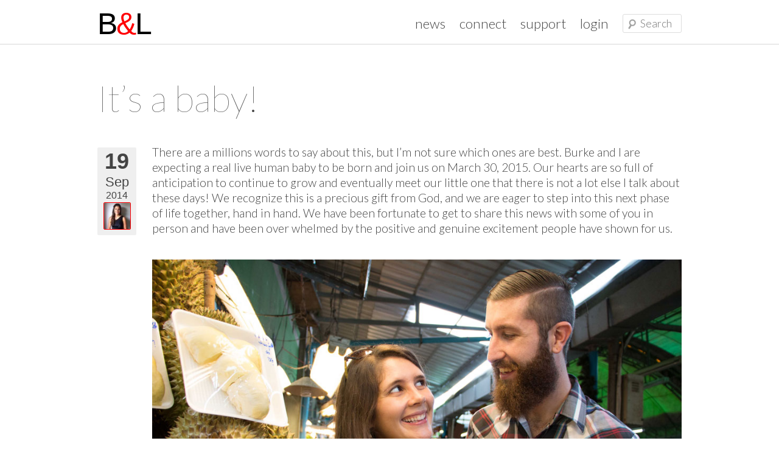

--- FILE ---
content_type: text/html; charset=UTF-8
request_url: http://blog.burkeandlizzie.com/2014/09/its-a-baby/
body_size: 11939
content:
<!DOCTYPE html>
<!--[if lt IE 7]>      <html  class="lt-ie9 lt-ie8 lt-ie7"> <![endif]-->
<!--[if IE 7]>         <html  class="lt-ie9 lt-ie8"> <![endif]-->
<!--[if IE 8]>         <html  class="lt-ie9"> <![endif]-->
<!--[if gt IE 8]><!--> <html > <!--<![endif]-->
    <head>
        <meta charset="utf-8">
        <meta http-equiv="X-UA-Compatible" content="IE=edge">
        <title>Burke and Elizabeth: Thailand</title>
        <meta name="viewport" content="width=device-width, initial-scale=1">
        
        <link rel='dns-prefetch' href='//ajax.googleapis.com' />
<link rel='dns-prefetch' href='//s.w.org' />
<link rel='stylesheet' id='main-styles-css'  href='http://blog.burkeandlizzie.com/content/themes/bnlv2/style.css?ver=4.7.29' type='text/css' media='all' />
<script type='text/javascript' src='http://ajax.googleapis.com/ajax/libs/webfont/1.4.10/webfont.js?ver=4.7.29'></script>
<script type='text/javascript' src='http://blog.burkeandlizzie.com/content/themes/bnlv2/js/modernizr-2.6.2.min.js?ver=4.7.29'></script>
<link rel='https://api.w.org/' href='http://blog.burkeandlizzie.com/wp-json/' />
<link rel='prev' title='Six tips to get your husband to shave that unfortunate beard' href='http://blog.burkeandlizzie.com/2014/09/six-tips-to-get-your-husband-to-shave-that-unfortunate-beard/' />
<link rel='next' title='Stateside, so far' href='http://blog.burkeandlizzie.com/2014/10/stateside-so-far/' />
<link rel="canonical" href="http://blog.burkeandlizzie.com/2014/09/its-a-baby/" />
<link rel="alternate" type="application/json+oembed" href="http://blog.burkeandlizzie.com/wp-json/oembed/1.0/embed?url=http%3A%2F%2Fblog.burkeandlizzie.com%2F2014%2F09%2Fits-a-baby%2F" />
<link rel="alternate" type="text/xml+oembed" href="http://blog.burkeandlizzie.com/wp-json/oembed/1.0/embed?url=http%3A%2F%2Fblog.burkeandlizzie.com%2F2014%2F09%2Fits-a-baby%2F&#038;format=xml" />
<meta name="og:description" content="When someone is given a heart for injustice and a desire to change the world, there are really only two options: do something or do nothing. We feel so called to action by the need around us and the examples of compassion in our lives, that we are moved to try our best to make a difference. After taking a necessary break to pay off school loans and reconnect with our family and friends, we are excited to venture back out into the world. It’s our hope to live out our calling to serve with our giftings in a way that will have lasting effects."><meta property="og:image" content="http://blog.burkeandlizzie.com/content/uploads/2014/09/babyshoes.jpg"><meta property="og:image:type" content="image/jpeg"><meta property="og:image:width" content="1000"><meta property="og:image:height" content="667">
<!-- BEGIN GADWP v4.9.6.2 Universal Tracking - https://deconf.com/google-analytics-dashboard-wordpress/ -->
<script>
  (function(i,s,o,g,r,a,m){i['GoogleAnalyticsObject']=r;i[r]=i[r]||function(){
  (i[r].q=i[r].q||[]).push(arguments)},i[r].l=1*new Date();a=s.createElement(o),
  m=s.getElementsByTagName(o)[0];a.async=1;a.src=g;m.parentNode.insertBefore(a,m)
  })(window,document,'script','https://www.google-analytics.com/analytics.js','ga');
  ga('create', 'UA-8145359-1', 'auto');
  ga('require', 'linkid', 'linkid.js');
  ga('send', 'pageview');
</script>

<!-- END GADWP Universal Tracking -->

    </head>

    <body>
        <header id="fixedNavBar" class="branding">
            <nav class="main-col">
                                <h1 class="logotype"><a href="/">B<span class="and">&</span>L</a></h1>
                
                <button id="mobile-nav-btn" type="button">Navigation</button>
                
                <ul id="main-nav-list" class="nav-items">
                                            <li><a href="/news">news</a></li>
                        <li><a href="/#connect">connect</a></li>
                        <li><a href="/#support">support</a></li>
                                            <li><a id="navLoginToggle" class="drawer" href="#">login</a></li>
                                        <li class="nav-search">
                        <form method="get" action="http://blog.burkeandlizzie.com">
                            <label class="assistive-text" for="s">Search</label>
                            <input type="text" class="field" name="s" id="s" placeholder="Search">
                            <input type="submit" class="submit" name="submit" id="searchsubmit" value="Search">
                        </form>
                    </li>
                </ul>

                                    <form id="navDrawer" class="nav-login-form" method="post" action="http://blog.burkeandlizzie.com/wp/wp-login.php">
                        <label class="assistive-text" for="username">Email</label>
                        <input type="email" class="username" name="log" placeholder="username">
                        <label class="assistive-text" for="password">Password</label>
                        <input type="password" class="password" name="pwd" placeholder="password">
                                                <input type="hidden" name="redirect_to" value="/news/" />
                        <input type="submit" class="submit" name="login" id="loginsubmit" value="Log In">
                    </form>
                            </nav>
        </header>            <article class="post">
            <h1 class="post-title">It&#8217;s a baby!</h1>

            <aside class="post-date">
                <strong class="day">19</strong>
                <span class="month">Sep</span>
                <small class="year">2014</small>
                <img alt='' src='http://2.gravatar.com/avatar/ec4cdd9b01ea5500db19515a34e44cbe?s=45&#038;d=mm&#038;r=g' srcset='http://2.gravatar.com/avatar/ec4cdd9b01ea5500db19515a34e44cbe?s=90&amp;d=mm&amp;r=g 2x' class='avatar avatar-45 photo' height='45' width='45' />            </aside>
            
            <section class="post-content">
                <p>There are a millions words to say about this, but I&#8217;m not sure which ones are best. Burke and I are expecting a real live human baby to be born and join us on March 30, 2015. Our hearts are so full of anticipation to continue to grow and eventually meet our little one that there is not a lot else I talk about these days! We recognize this is a precious gift from God, and we are eager to step into this next phase of life together, hand in hand. We have been fortunate to get to share this news with some of you in person and have been over whelmed by the positive and genuine excitement people have shown for us.</p>
<p><a href="http://blog.burkeandlizzie.com/content/uploads/2014/09/babyshoes.jpg"><img class="wp-image-1974 size-full" src="http://blog.burkeandlizzie.com/content/uploads/2014/09/babyshoes.jpg" alt="babyshoes" width="1000" height="667" srcset="http://blog.burkeandlizzie.com/content/uploads/2014/09/babyshoes.jpg 1000w, http://blog.burkeandlizzie.com/content/uploads/2014/09/babyshoes-419x280.jpg 419w, http://blog.burkeandlizzie.com/content/uploads/2014/09/babyshoes-899x600.jpg 899w" sizes="(max-width: 1000px) 100vw, 1000px" /></a></p>
<p>We&#8217;ll update you with more baby-related information in the next few weeks, and you can definitely expect to follow along with our journey with baby-to-be when we return to Thailand in October. Until then, please pray for the health and happiness of Baby Shartsis!</p>
            </section>

        </article>
        
        
<article class="comments">
    
        <h2 class="comments-title">
            4 comments on &ldquo;It&#8217;s a baby!&rdquo;        </h2>

        <ul class="comment-list">
            
    <li class="comment even thread-even depth-1"  id="comment-1859">

        <h3>
            Irene lee:        </h3>

        
        <p>Congrqtulations</p>
</li><!-- #comment-## -->

    <li class="comment odd alt thread-odd thread-alt depth-1"  id="comment-1860">

        <h3>
            Irene lee:        </h3>

        
        <p>^ oops, didn&#039;t mean to press &quot;post&quot;! I was just thinking the other day of you guys and wondering if there would be an addition to the family soon! Yay excited to hear more from you. miss you both. </p>
<p>Love,<br />
Irene</p>
</li><!-- #comment-## -->

    <li class="comment even thread-even depth-1"  id="comment-1865">

        <h3>
            Pravallika:        </h3>

        
        <p>May God Bless your Family&#8230;. <img src="http://blog.burkeandlizzie.com/content/plugins/classic-smilies/img/icon_smile.gif" alt=":)" class="wp-smiley" /></p>
</li><!-- #comment-## -->
        </ul>

                    <p class="no-comments">Comments are closed.</p>
        
</article>
        <footer class="main-footer">
            <section class="main-col">
                <nav class="footer-col">
                    <h1 class="logotype">B<span class="and">&</span>L</h1>
                    <ul class="footer-nav">
                        <li><a href="/">About</a></li>                        <li><a href="">News</a></li>
                        <li><a href="#connect">Connect</a></li>
                        <li><a href="#support">Support</a></li>
                    </ul>
                </nav>

                <nav class="footer-col">
                    <h3>Categories</h3>
                    <ul class="footer-cats">
                        	<li class="cat-item cat-item-1049"><a href="http://blog.burkeandlizzie.com/health-fitness/" >Health &amp; Fitness</a>
</li>
	<li class="cat-item cat-item-34"><a href="http://blog.burkeandlizzie.com/wedding-photos/" >Wedding Photos</a>
</li>
	<li class="cat-item cat-item-1194"><a href="http://blog.burkeandlizzie.com/recipes/" >Recipes</a>
</li>
	<li class="cat-item cat-item-3"><a href="http://blog.burkeandlizzie.com/honeymoon/" >Honeymoon</a>
</li>
	<li class="cat-item cat-item-1100"><a href="http://blog.burkeandlizzie.com/pregnancy/" >Pregnancy</a>
</li>
	<li class="cat-item cat-item-1038"><a href="http://blog.burkeandlizzie.com/featured/" >Featured</a>
</li>
	<li class="cat-item cat-item-89"><a href="http://blog.burkeandlizzie.com/ywam/" >YWAM</a>
</li>
	<li class="cat-item cat-item-107"><a href="http://blog.burkeandlizzie.com/travel/" >Travel</a>
</li>
	<li class="cat-item cat-item-1039"><a href="http://blog.burkeandlizzie.com/members-only/" >Members Only</a>
<ul class='children'>
	<li class="cat-item cat-item-1041"><a href="http://blog.burkeandlizzie.com/members-only/prayer-requests/" >Prayer Requests</a>
</li>
</ul>
</li>
	<li class="cat-item cat-item-1040"><a href="http://blog.burkeandlizzie.com/thailand/" >Thailand</a>
</li>
	<li class="cat-item cat-item-4"><a href="http://blog.burkeandlizzie.com/slovakia/" >Slovakia</a>
<ul class='children'>
	<li class="cat-item cat-item-23"><a href="http://blog.burkeandlizzie.com/slovakia/cuisine/" >Cuisine</a>
</li>
	<li class="cat-item cat-item-86"><a href="http://blog.burkeandlizzie.com/slovakia/narnia-skola-slovakia/" >Narnia Škola</a>
</li>
	<li class="cat-item cat-item-57"><a href="http://blog.burkeandlizzie.com/slovakia/banska-bystrica-slovakia/" >Banská Bystrica</a>
</li>
</ul>
</li>
                    </ul>
                </nav>
            </section>
        </footer>
        
        <script type='text/javascript' src='//ajax.googleapis.com/ajax/libs/jquery/1.10.2/jquery.min.js?ver=1.10.2'></script>
<script type='text/javascript' src='http://blog.burkeandlizzie.com/content/themes/bnlv2/js/main.js?ver=4.7.29'></script>
<script type='text/javascript' src='http://blog.burkeandlizzie.com/wp/wp-includes/js/wp-embed.min.js?ver=4.7.29'></script>
    </body>
</html>

--- FILE ---
content_type: text/css
request_url: http://blog.burkeandlizzie.com/content/themes/bnlv2/style.css?ver=4.7.29
body_size: 19935
content:
/*!
Theme Name: BnL
Theme URI: http://burkeandlizzie.com
Author: Burke Shartsis
Author URI: http://burkeshartsis.com
Description: boom
Version: 2.0.3
*/*,*:after,*:before{-webkit-box-sizing:border-box;-moz-box-sizing:border-box;box-sizing:border-box;*behavior:url('../behaviors/box-sizing/boxsizing.php')}img,video{max-width:100%;height:auto}.featured-posts:after,.excerpt-block.has-thumb:after,footer:after,.reg-drawer:after,.support-drawer:after{content:"";display:table;clear:both}/*! normalize.css v1.1.3 | MIT License | git.io/normalize */article,aside,details,figcaption,figure,footer,header,hgroup,main,nav,section,summary{display:block}audio,canvas,video{display:inline-block;*display:inline;*zoom:1}audio:not([controls]){display:none;height:0}[hidden]{display:none}html{font-size:100%;-ms-text-size-adjust:100%;-webkit-text-size-adjust:100%}html,button,input,select,textarea{font-family:sans-serif}body{margin:0}a:focus{outline:thin dotted}a:active,a:hover{outline:0}h1{font-size:2em;margin:0.67em 0}h2{font-size:1.5em;margin:0.83em 0}h3{font-size:1.17em;margin:1em 0}h4{font-size:1em;margin:1.33em 0}h5{font-size:0.83em;margin:1.67em 0}h6{font-size:0.67em;margin:2.33em 0}abbr[title]{border-bottom:1px dotted}b,strong{font-weight:bold}blockquote{margin:1em 40px}dfn{font-style:italic}hr{-moz-box-sizing:content-box;box-sizing:content-box;height:0}mark{background:#ff0;color:#000}p,pre{margin:1em 0}code,kbd,pre,samp{font-family:monospace, serif;_font-family:'courier new', monospace;font-size:1em}pre{white-space:pre;white-space:pre-wrap;word-wrap:break-word}q{quotes:none}q:before,q:after{content:'';content:none}small{font-size:80%}sub,sup{font-size:75%;line-height:0;position:relative;vertical-align:baseline}sup{top:-0.5em}sub{bottom:-0.25em}dl,menu,ol,ul{margin:1em 0}dd{margin:0 0 0 40px}menu,ol,ul{padding:0 0 0 40px}nav ul,nav ol{list-style:none;list-style-image:none}img{border:0;-ms-interpolation-mode:bicubic}svg:not(:root){overflow:hidden}figure{margin:0}form{margin:0}fieldset{border:1px solid #c0c0c0;margin:0 2px;padding:0.35em 0.625em 0.75em}legend{border:0;padding:0;white-space:normal;*margin-left:-7px}button,input,select,textarea{font-size:100%;margin:0;vertical-align:baseline;*vertical-align:middle}button,input{line-height:normal}button,select{text-transform:none}button,html input[type="button"],input[type="reset"],input[type="submit"]{-webkit-appearance:button;cursor:pointer;*overflow:visible}button[disabled],html input[disabled]{cursor:default}input[type="checkbox"],input[type="radio"]{box-sizing:border-box;padding:0;*height:13px;*width:13px}input[type="search"]{-webkit-appearance:textfield;-moz-box-sizing:content-box;-webkit-box-sizing:content-box;box-sizing:content-box}input[type="search"]::-webkit-search-cancel-button,input[type="search"]::-webkit-search-decoration{-webkit-appearance:none}button::-moz-focus-inner,input::-moz-focus-inner{border:0;padding:0}textarea{overflow:auto;vertical-align:top}table{border-collapse:collapse;border-spacing:0}body{font-family:"Lato",Helvetica,Arial,sans-serif;color:#444}h1,h2,h3{font-family:"Lato",Helvetica,Arial,sans-serif}h1,h2,.comment-reply-title{font-size:3.75em;font-weight:100}a{color:#ff0005}a:hover{text-decoration:none}.post-title a,.cta-red,.cta-gray,.logotype a,.nav-items li a,.nav-items li button,.footer-nav a,.footer-cats a{text-decoration:none}input[type=text],input[type=email],input[type=password],textarea{font-size:1.4em;padding:4px 8px;line-height:1.2em;font-weight:300;font-family:"Lato",Helvetica,Arial,sans-serif;color:#919191;border:1px solid #ddd;border-radius:3px}.assistive-text{position:absolute;clip:rect(1px, 1px, 1px, 1px)}.main-col,.featured-posts,.excerpt-block,.post,.comments,.home-content,.postnav{max-width:960px;margin:0 auto;padding:0 10px;box-sizing:content-box}.no-svg .social-icon.facebook,.no-js .social-icon.facebook,.no-svg .social-icon.twitter,.no-js .social-icon.twitter,.no-svg .social-icon.instagram,.no-js .social-icon.instagram,.no-svg .social-icon.gplus,.no-js .social-icon.gplus{background-image:url('img/svg-sd6ddc8edf2.png');background-repeat:no-repeat}.logotype{display:inline-block;margin:0;padding-top:19px;font-size:50px;line-height:40px;font-family:Helvetica,Arial,sans-serif;letter-spacing:-2px;color:#000}.logotype .and{color:#ff0005}.featured-posts,.excerpt-block,.post,.comments,.home-content{padding:85px 10px 0}.featured-posts p,.excerpt-block p,.post p,.comments p,.home-content p,.featured-posts ul,.excerpt-block ul,.post ul,.comments ul,.home-content ul,.featured-posts ol,.excerpt-block ol,.post ol,.comments ol,.home-content ol{font-size:1.2em;line-height:1.35em;font-weight:300;font-family:"Lato",Helvetica,Arial,sans-serif}.post-title a{color:#000}.post-title a:hover{border-bottom:1px solid #000}.featured-post{float:left;width:46%;font-weight:normal}.featured-post.featured-post-1{float:right}.featured-post .attachment-medium{width:100%}.featured-post .post-title a{font-size:2em;color:#444}.featured-post .excerpt{font-size:1em;color:#585858}.excerpt-block.has-thumb .excerpt{padding-left:260px}.excerpt-block.last-post{padding-bottom:110px}.excerpt-block .post-title{margin:0 0 20px}.excerpt-block .wp-post-image{float:left}.post .post-content{padding:0 0 85px 90px}.post .alignleft{float:left}.post .alignright{float:right}.post .aligncenter{display:block;margin-left:auto;margin-right:auto}.post img{margin:1em 0}.post-date{width:64px;float:left;margin-top:5px;padding:2px 7px 5px;font-family:Helvetica,Arial,sans-serif;text-align:center;border-radius:2px}.post-date .day,.post-date .month,.post-date .year{display:block}.post-date .day{font-size:2.25em}.post-date .month{font-size:1.4em}.post-date .year{font-size:1em;margin-bottom:2px}.post-date .avatar{margin:0;border:1px solid #ff0005;border-radius:2px}.post-date{background:#efefef}.cta-gray,.reg-form input[type=text],.reg-form input[type=email],.reg-form label,.comments input[type=text],.comments input[type=email],.comments textarea,.cta-red,.submit,.comments .form-submit input[type=submit]{display:inline-block;padding:8px 15px;font-size:1.2em;font-weight:300;font-family:"Lato",Helvetica,Arial,sans-serif;border:none;border-radius:3px}.cta-gray,.reg-form input[type=text],.reg-form input[type=email],.reg-form label,.comments input[type=text],.comments input[type=email],.comments textarea{padding:7px 15px;border:1px solid #d7d7d7}.cta-red{margin-right:15px;color:#fff;background:#f43434}.cta-gray{color:#777;background:#f9f9f9}.submit,.comments .form-submit input[type=submit]{color:#fff;background:#a3a3a3}.reg-form{color:#585858;width:46%;float:left}.reg-form input[type=text],.reg-form input[type=email]{width:100%;margin-bottom:20px}.reg-form label{vertical-align:top;border:none}.reg-form .submit,.reg-form .comments .form-submit input[type=submit],.comments .form-submit .reg-form input[type=submit]{display:block}.social-widget .avatar{float:left;margin-right:15px;border-radius:3px}.social-widget .bio{margin:0;font-size:1em}.social-icon{display:inline-block;margin:7px 5px 0 0;text-indent:-5000em;border-radius:2px}.social-icon.facebook{width:26px;height:26px}.svg .social-icon.facebook{background-image:url('[data-uri]');background-repeat:no-repeat;background-size:26px 26px}.no-svg .social-icon.facebook,.no-js .social-icon.facebook{background-position:0 -78px}.social-icon.twitter{width:26px;height:26px}.svg .social-icon.twitter{background-image:url('[data-uri]');background-repeat:no-repeat;background-size:26px 26px}.no-svg .social-icon.twitter,.no-js .social-icon.twitter{background-position:0 -52px}.social-icon.instagram{width:27px;height:26px}.svg .social-icon.instagram{background-image:url('[data-uri]');background-repeat:no-repeat;background-size:27px 26px}.no-svg .social-icon.instagram,.no-js .social-icon.instagram{background-position:0 -26px}.social-icon.gplus{width:26px;height:26px}.svg .social-icon.gplus{background-image:url('[data-uri]');background-repeat:no-repeat;background-size:26px 26px}.no-svg .social-icon.gplus,.no-js .social-icon.gplus{background-position:0 0}.postnav{padding:0 10px 85px;font-weight:300}.comments{padding:0 10px 110px}.comments input[type=text],.comments input[type=email],.comments textarea{display:block;width:100%;margin:1em 0}.comments .form-submit input[type=submit]{font-size:1em}.comments-title{margin-top:0}.comment-list,.comment-list ul{list-style:none}.comment-list h3,.comment-list .comment-reply-title{margin-bottom:0;font-size:1.15em;font-weight:400}.comment-list p,.comment-list input[type=text],.comment-list input[type=email],.comment-list textarea{font-size:1em}.comment-list p{margin-top:0}.comment{clear:both}.comment .children{font-size:1em}.comment-edit-link,.comment-reply-link,.comment-reply-title small{font-size:.8em;font-weight:300}.comment-respond{max-width:480px}.branding{position:fixed;width:100%;top:0;z-index:1000;background:#ffffff;border-bottom:1px solid #d7d7d7}.branding.bottom{position:absolute}.logotype{float:left;margin-bottom:13px}.logotype a{color:#000}.nav-items{float:right;margin:0;padding:0}.nav-items li{display:inline-block}.nav-items li a,.nav-items li button{position:relative;display:block;padding:17px 10px 11px;font-size:1.4em;line-height:2em;font-weight:300;font-family:"Lato",Helvetica,Arial,sans-serif;color:#444}.nav-items li a:hover,.nav-items li button:hover{text-decoration:underline}.nav-login-form{display:none;float:right;clear:both;margin-bottom:12px;font-size:.8em}.nav-login-form input[type=email],.nav-login-form input[type=password]{width:8em;margin:0 5px}.nav-login-form .submit,.nav-login-form .comments .form-submit input[type=submit],.comments .form-submit .nav-login-form input[type=submit]{margin-left:5px;padding:5px 9px;font-size:1.4em}.nav-search{height:1.5em;padding-left:10px}.nav-search .submit,.nav-search .comments .form-submit input[type=submit],.comments .form-submit .nav-search input[type=submit]{display:none}#s{-webkit-transition-property:width;-moz-transition-property:width;-o-transition-property:width;transition-property:width;-webkit-transition-duration:400ms;-moz-transition-duration:400ms;-o-transition-duration:400ms;transition-duration:400ms;-webkit-transition-timing-function:ease;-moz-transition-timing-function:ease;-o-transition-timing-function:ease;transition-timing-function:ease;float:right;width:5.5em;padding:4px 10px 4px 28px;font-size:1.1em;line-height:1.2em;background:url('img/search.png?1438150841') no-repeat 5px 6px}#s:focus{width:196px}footer{padding:51px 0 80px;border-top:1px solid #d7d7d7;background:#efefef}footer .logotype{float:none;margin-bottom:20px}footer h3{margin:.9em 0 20px;font-size:1.875em;font-weight:normal}footer ul{margin:0;padding:0;list-style:none}.footer-login,.footer-col{float:left;width:33%}.footer-nav{font-size:22px}.footer-nav a{font-family:"Lato",Helvetica,Arial,sans-serif;color:#444}.footer-nav a:hover{text-decoration:underline}.footer-cats{margin-top:-2px;-webkit-columns:2;-moz-columns:2;-ms-columns:2;-o-columns:2;columns:2}.footer-cats a{color:#444}.footer-cats a:hover{text-decoration:underline}.footer-login input[type=email],.footer-login input[type=password]{width:100%;margin:0 0 1em}.hero{position:relative;margin-top:73px;background:url('img/hero/siblings.jpg?1435984499') no-repeat center;background-size:cover}.hero img{width:100%;height:auto}.hero h2{position:absolute;bottom:16%;width:100%;padding:0 10px;font-size:55px;font-weight:300;text-align:center;color:#ffffff;text-shadow:0 2px 3px #151515}.hero button{position:absolute;bottom:20px;right:20px}.home-content{padding-bottom:115px}.home-content h2{margin-top:0}.home-content p{margin-bottom:65px;font-size:1.4em}.home-content.featured-posts{padding-top:15px;border-top:1px solid #d7d7d7}.window,.map-header{position:relative;height:350px;border:1px solid #d7d7d7}.window .loading-icon,.map-header .loading-icon{position:absolute;top:0;right:0;bottom:0;left:0;width:32px;height:32px;display:block;margin:auto}.window{background:url('img/lepper.jpg?1435984499') no-repeat;background-size:cover;background-attachment:fixed}.map-header img{max-width:none}.reg-drawer,.support-drawer{padding-top:45px}.reg-drawer .social-widget{float:right;width:46%;margin-bottom:20px}#mobile-nav-btn{position:absolute;display:none}@media screen and (max-width: 800px){#mobile-nav-btn,.nav-items li{display:block}.main-footer,.post-date .avatar{display:none}#s,#s:focus,#navDrawer,#navDrawer input[type=email],#navDrawer input[type=password],#navDrawer .submit,#navDrawer .comments .form-submit input[type=submit],.comments .form-submit #navDrawer input[type=submit],.cta-red,.cta-gray,.reg-form,.reg-drawer .social-widget,.featured-post,.post-date,.comments .form-submit input[type=submit]{width:100%}.excerpt-block.has-thumb .wp-post-image,.post-date{float:none}h2{font-size:3em}#mobile-nav-btn{top:23px;right:20px;width:40px;height:35px;text-indent:-5000em;border:none;background:rgba(0,0,0,0)}#mobile-nav-btn:after{position:absolute;top:0;left:0;display:block;content:"";width:26px;height:0;-webkit-box-shadow:6px 8px 0 0.15em #a3a3a3,6px 16px 0 0.15em #a3a3a3,6px 24px 0 0.15em #a3a3a3;-moz-box-shadow:6px 8px 0 0.15em #a3a3a3,6px 16px 0 0.15em #a3a3a3,6px 24px 0 0.15em #a3a3a3;box-shadow:6px 8px 0 0.15em #a3a3a3,6px 16px 0 0.15em #a3a3a3,6px 24px 0 0.15em #a3a3a3}.nav-search{padding:0;margin:10px 0 20px}#s{-webkit-transition-property:none;-moz-transition-property:none;-o-transition-property:none;transition-property:none}.nav-items{display:none;clear:both;width:100%;margin-bottom:10px;text-align:right}.nav-items li a{padding:0}#navDrawer input[type=email],#navDrawer input[type=password]{margin:0 0 20px 0 !important}#navDrawer .submit,#navDrawer .comments .form-submit input[type=submit],.comments .form-submit #navDrawer input[type=submit]{margin:0}.home-content{padding:50px 10px 65px}.home-content p{font-size:1.2em}.cta-red,.cta-gray{text-align:center}.cta-gray{margin-top:30px}.reg-form{margin-bottom:40px}.excerpt-block.has-thumb .excerpt{padding-left:0}.post-date{padding:7px 7px 5px}.post-date .day,.post-date .month,.post-date .year{display:inline-block;font-size:1.8em !important}.post-content{padding-left:0 !important}.comment-list,.comment-list ul{padding-left:0}.comment-respond{max-width:100%}}


--- FILE ---
content_type: text/plain
request_url: https://www.google-analytics.com/j/collect?v=1&_v=j102&a=1635300625&t=pageview&_s=1&dl=http%3A%2F%2Fblog.burkeandlizzie.com%2F2014%2F09%2Fits-a-baby%2F&ul=en-us%40posix&dt=Burke%20and%20Elizabeth%3A%20Thailand&sr=1280x720&vp=1280x720&_u=KGBAAEAjAAAAACAAI~&jid=1415339638&gjid=1188603367&cid=1859602464.1769792453&tid=UA-8145359-1&_gid=111495395.1769792453&_r=1&_slc=1&z=1052236055
body_size: -452
content:
2,cG-3ER9F3J9LH

--- FILE ---
content_type: application/javascript
request_url: http://blog.burkeandlizzie.com/content/themes/bnlv2/js/main.js?ver=4.7.29
body_size: 1119
content:
WebFont.load( {
    google: {
        families: [ 'Lato:100,300,400:latin' ]
    }
});

jQuery( document ).ready( function() {
    jQuery( '#navLoginToggle' ).click( function( e ) {
        e.preventDefault();
        jQuery( '#navDrawer' ).slideToggle( 300 );
    });

    jQuery( '#mobile-nav-btn' ).click( function() {
        if( jQuery( '#navDrawer' ).is( ':visible' )) {
            jQuery( '#navDrawer' ).slideToggle( 300 );
        }

        jQuery( '#main-nav-list' ).slideToggle( 300 );
    });

    $( document ).scroll( function() {
        var docHeight = $( document ).height(),
            winHeight = $( window ).height(),
            footerHeight = $( '.main-footer' ).outerHeight( true ),
            top_of_footer = docHeight - winHeight - footerHeight + 50;

        if ( top_of_footer > 0 && $( window ).scrollTop() > top_of_footer ) {
            $( '#fixedNavBar' ).css('top', top_of_footer);
            $( '#fixedNavBar' ).addClass( 'bottom' );
        } else {
            $( '#fixedNavBar' ).removeAttr('style');
            $( '#fixedNavBar' ).removeClass( 'bottom' );
        }
    });
});